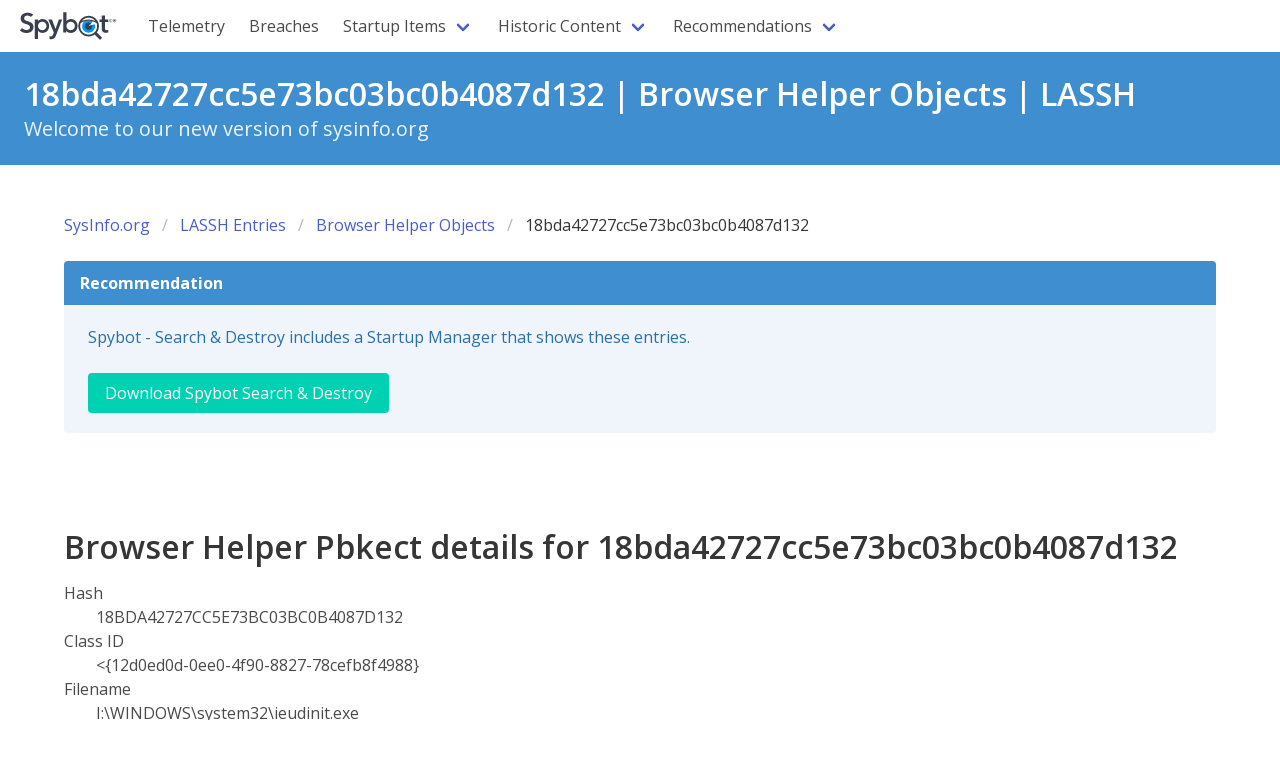

--- FILE ---
content_type: text/html
request_url: https://sysinfo.org/lassh/bho/18bda42727cc5e73bc03bc0b4087d132.html
body_size: 2464
content:
<!DOCTYPE html>
<html>
    <head>
        <meta charset="utf-8">
<meta name="viewport" content="width=device-width, initial-scale=1">
<title>sysinfo.org by Safer-Networking Ltd.</title>
<link rel="stylesheet" href="/css/bulma/bulma.min.css">
<link rel="preload" href="/fonts/memvYaGs126MiZpBA-UvWbX2vVnXBbObj2OVTS-mu0SC55I.woff2" 
      as="font" type="font/woff2" crossorigin>
<link rel="preload" href="/fonts/memtYaGs126MiZpBA-UFUIcVXSCEkx2cmqvXlWqWuU6FxZCJgg.woff2" 
      as="font" type="font/woff2" crossorigin>
<script src="/js/menu.js"></script> 
<style>
@font-face {
    font-family: 'Open Sans';
    font-style: normal;
    font-weight: 300 800;
    font-stretch: 100%;
    font-display: swap;
    src: url(/fonts/memvYaGs126MiZpBA-UvWbX2vVnXBbObj2OVTS-mu0SC55I.woff2) format('woff2');
    unicode-range: U+0000-00FF, U+0131, U+0152-0153, U+02BB-02BC, U+02C6, U+02DA, U+02DC, U+0304, U+0308, U+0329, 
                U+2000-206F, U+2074, U+20AC, U+2122, U+2191, U+2193, U+2212, U+2215, U+FEFF, U+FFFD;
}
@font-face {
    font-family: 'Open Sans';
    font-style: italic;
    font-weight: 300 800;
    font-stretch: 100%;
    font-display: swap;
    src: url(/fonts/memtYaGs126MiZpBA-UFUIcVXSCEkx2cmqvXlWqWuU6FxZCJgg.woff2) format('woff2');
    unicode-range: U+0000-00FF, U+0131, U+0152-0153, U+02BB-02BC, U+02C6, U+02DA, U+02DC, U+0304, U+0308, U+0329, 
                   U+2000-206F, U+2074, U+20AC, U+2122, U+2191, U+2193, U+2212, U+2215, U+FEFF, U+FFFD;
  }
  body {
    font-family: 'Open Sans', sans-serif;
  }
</style>
        <!-- Matomo -->
<script>
var _paq = window._paq = window._paq || [];
/* tracker methods like "setCustomDimension" should be called before "trackPageView" */
_paq.push(['trackPageView']);
_paq.push(['enableLinkTracking']);
(function() {
    var u="https://matomo.spybot.org/";
    _paq.push(['setTrackerUrl', u+'matomo.php']);
    _paq.push(['setSiteId', '3']);
    var d=document, g=d.createElement('script'), s=d.getElementsByTagName('script')[0];
    g.async=true; g.src=u+'matomo.js'; s.parentNode.insertBefore(g,s);
})();
</script>
<!-- End Matomo Code -->
    </head>
    <body>
        <nav class="navbar" role="navigation" aria-label="main navigation">
<div class="navbar-brand">
  <a class="navbar-item" href="https://sysinfo.org">
    <img src="https://www.safer-networking.org/wp-content/themes/spybot3-pepi/img/spybot-blue.svg" width="112" height="28">
  </a>

  <a role="button" class="navbar-burger" aria-label="menu" aria-expanded="false" data-target="navbarBasicExample">
    <span aria-hidden="true"></span>
    <span aria-hidden="true"></span>
    <span aria-hidden="true"></span>
  </a>
</div>

<div id="navbarBasicExample" class="navbar-menu">
  <div class="navbar-start">
    <a class="navbar-item " href="/telemetry/">Telemetry</a><a class="navbar-item " href="/breaches/">Breaches</a><div class="navbar-item has-dropdown is-hoverable">
  <a class="navbar-link">
    Startup Items
  </a>
  <div class="navbar-dropdown"><a class="navbar-item " href="/lassh/bho/">Browser Helper Objects</a><a class="navbar-item " href="/lassh/dpf/">Distributed Program Files</a><a class="navbar-item " href="/lassh/lsp/">Layered Service Providers</a><a class="navbar-item " href="/lassh/tasks/">Scheduled Tasks</a><a class="navbar-item " href="/lassh/startup/">Startup Items</a><a class="navbar-item " href="/lassh/services/">System Services</a></div></div><div class="navbar-item has-dropdown is-hoverable">
  <a class="navbar-link">
    Historic Content
  </a>
  <div class="navbar-dropdown"><a class="navbar-item " href="/bholist/">Tony Klein's BHOList</a><a class="navbar-item " href="/startuplist/">Paul Collins' StartupList</a></div></div><div class="navbar-item has-dropdown is-hoverable">
  <a class="navbar-link">
    Recommendations
  </a>
  <div class="navbar-dropdown"><a class="navbar-item " href="/recommendations/spybot-search-and-destroy.html">Spybot Search &amp; Destroy</a><a class="navbar-item " href="/recommendations/spybot-anti-beacon.html">Spybot Anti-Beacon</a><a class="navbar-item " href="/recommendations/spybot-identity-monitor.html">Spybot Identity Monitor</a></div></div>

    <!--
    <div class="navbar-item has-dropdown is-hoverable">
      <a class="navbar-link">
        Recommended Software
      </a>
      <div class="navbar-dropdown">
        <a class="navbar-item">
          Spybot - Search & Destroy
        </a>
        <a class="navbar-item">
          Spybot Anti-Beacon
        </a>
        <a class="navbar-item">
          Spybot Identity Monitor
        </a>
      </div>
    </div>
  </div>
  -->

    <!--
  <div class="navbar-end">
    <div class="navbar-item">
      <div class="buttons">
        <a class="button is-primary">
          <strong>Sign up</strong>
        </a>
        <a class="button is-light">
          Log in
        </a>
      </div>
    </div>
  </div>
  -->
  </div>
</nav>
        <section class="hero is-small is-info">
            <div class="hero-body">
                <h1 class="title">
                    18bda42727cc5e73bc03bc0b4087d132 | Browser Helper Objects | LASSH
                </h1>
                <p class="subtitle">
                    Welcome to our new version of sysinfo.org
                </p>
            </div>
        </section>
        <section class="section">
            <div class="container">
                <nav class="breadcrumb" aria-label="breadcrumbs">
    <ul>
        <li class=""><a  href="/">SysInfo.org</a></li><li class=""><a  href="/lassh/">LASSH Entries</a></li><li class=""><a  href="/lassh/bho/">Browser Helper Objects</a></li><li class="is-active"><a  aria-current="page" href="#">18bda42727cc5e73bc03bc0b4087d132</a></li>
    </ul>
</nav>
                <article class="message is-info">
  <div class="message-header">
    <p>Recommendation</p>
  </div>
  <div class="message-body">
    <div class="block">
      Spybot - Search & Destroy includes a Startup Manager that shows these entries.
    </div>
    <div> 
      <a class="button is-primary" 
        href="https://www.safer-networking.org/products/spybot-professional-edition/">
        Download Spybot Search & Destroy
     </a>
    </div>
  </div>
</article>
            </div>
        </section>
        <section class="section">
            <div class="container">
            
            <div class="content">
<h1>Browser Helper Pbkect details for 18bda42727cc5e73bc03bc0b4087d132</h1>
<dl>
    <dt>Hash</dt>
    <dd>18BDA42727CC5E73BC03BC0B4087D132</dd>
    <dt>Class ID</dt>
    <dd><{12d0ed0d-0ee0-4f90-8827-78cefb8f4988}</dd>
    <dt>Filename</dt>
    <dd>I:\WINDOWS\system32\ieudinit.exe</dd>
    <dt>File MD5 Hash</dt>
    <dd>1DACF4474566F7394195F8A4952ACADF</dd>
    <dt>Name</dt>
    <dd>IE7 Uninstall Stub</dd>
    <dt>CLSID Name</dt>
    <dd></dd>
</dl>
</div>
            
            </div>
        </section>
        
        <footer class="footer">
<div class="content has-text-centered">
<p>
    <strong>sysinfo.org</strong> by <a href="https://www.safer-networking.org/">Safer-Networking Ltd.</a>, 
    Unit 6, Watson &amp; Johnson Centre, Mill Road, Greystones, Co. Wicklow, A63 TR24, Ireland.
</p>
<a href="https://bulma.io">
<img
src="/images/made-with-bulma.png"
alt="Made with Bulma"
width="128"
height="24">
</a>        
</div>
</footer>
    </body>
</html>